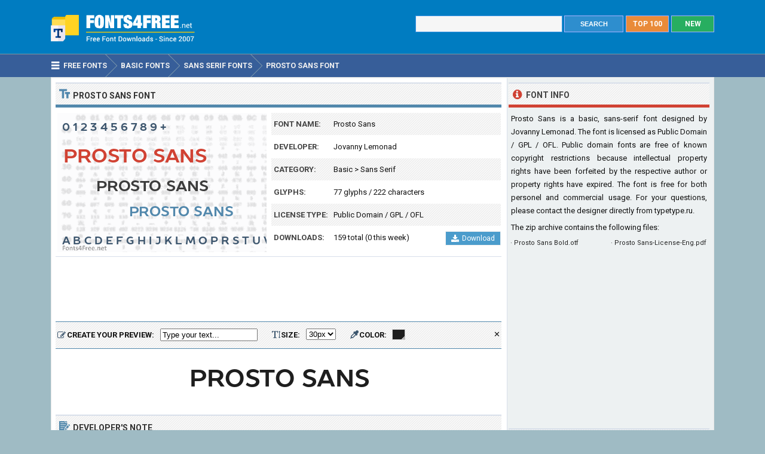

--- FILE ---
content_type: text/html; charset=utf-8
request_url: https://www.fonts4free.net/prosto-sans-font.html
body_size: 5315
content:
<!DOCTYPE html> 
<html lang="en">
<head>
<title>Prosto Sans Font Download - Fonts4Free</title>
<meta http-equiv="Content-Type" content="text/html; charset=UTF-8" />
<meta name="Description" content="Prosto Sans font is a basic, sans-serif font designed by Jovanny Lemonad. Prosto Sans font is free for both personel and commercial usage." />
<meta name="viewport" content="width=device-width, initial-scale=1">
<meta property="og:url" content="https://www.fonts4free.net/prosto-sans-font.html" />
<meta property="og:type" content="website" />
<meta property="og:title" content="Prosto Sans Font" />
<meta property="og:image" content="https://www.fonts4free.net/images/pr/prosto-sans-font.png" />
<meta property="og:description" content="Prosto Sans font is a basic, sans-serif font designed by Jovanny Lemonad. Prosto Sans font is free for both personel and commercial usage." />
<link rel="preconnect" href="https://fonts.gstatic.com" crossorigin>
<link rel="preload" as="style" href="https://fonts.googleapis.com/css2?family=Roboto:wght@400;700&display=swap">
<link rel="stylesheet" media="print" onload="this.onload=null;this.removeAttribute('media');" href="https://fonts.googleapis.com/css2?family=Roboto:wght@400;700&display=swap">
<noscript><link rel="stylesheet" href="https://fonts.googleapis.com/css2?family=Roboto:wght@400;700&display=swap"></noscript>
<link rel="stylesheet" type="text/css" href="https://www.fonts4free.net/style.css" />
<link rel="icon" type="image/png" href="https://www.fonts4free.net/favicon-96x96.png" sizes="96x96" />
<link rel="icon" type="image/svg+xml" href="https://www.fonts4free.net/favicon.svg" />
<link rel="shortcut icon" sizes="16x16" href="https://www.fonts4free.net/favicon.ico" />
<link rel="apple-touch-icon" sizes="180x180" href="https://www.fonts4free.net/apple-touch-icon.png" />
<meta name="apple-mobile-web-app-title" content="Fonts4Free" />
<link rel="manifest" href="https://www.fonts4free.net/site.webmanifest" />
<style>.sf1,.sf2,.sf3,.sf4,.sf5,.sf6,.sf7,.sf8,.sf9,.sf10{display:block;background:url(https://www.fonts4free.net/images/pr/prosto-sans-similar.png) no-repeat; }
.sf1{background-position:0 0;width:340px;height:35px;}.sf2{background-position:0 -35px;width:340px;height:35px;}.sf3{background-position:0 -70px;width:340px;height:35px;}.sf4{background-position:0 -105px;width:340px;height:35px;}.sf5{background-position:0 -140px;width:340px;height:35px;}.sf6{background-position:0 -175px;width:340px;height:35px;}.sf7{background-position:0 -210px;width:340px;height:35px;}.sf8{background-position:0 -245px;width:340px;height:35px;}.sf9{background-position:0 -280px;width:340px;height:35px;}.sf10{background-position:0 -315px;width:340px;height:35px;}
</style>
</head>
<body>

<div class="titleblock">
<div class="topcontainer">
<div class="logo"><a href="https://www.fonts4free.net"><img src="https://www.fonts4free.net/graphics/logo.png" alt="Fonts 4 Free" width="273" height="60" class="logoimage" /></a></div>

<div class="topright">
<a href="https://www.fonts4free.net/new-fonts.html" class="plain bo"><div class="recenttop">NEW</div></a>
<a href="https://www.fonts4free.net/top100-fonts.html" class="plain bo"><div class="top100top">TOP 100</div></a>
<div class="searchform">
<form id="fontsearch" class="fontsearch" method="GET" action="https://www.fonts4free.net/search.php">
<input id="keyword" class="inputtext" type="text" name="word" value="" onkeyup="suggest(event);" onblur="hidesuggestions();" required="required" /> 
<input type="submit" value="SEARCH" class="searchbutton" />
<div id="suggestions"><div id="suggest"></div></div></form>
</div>

</div>

</div>
</div>

<div class="navigation">
<div class="topcontainer">
<nav class="navbar">
<span id="pull"><span class="sp_mobilenavicon"></span>Menu</span>
<ul itemscope itemtype="http://schema.org/BreadcrumbList">
<li itemprop="itemListElement" itemscope itemtype="http://schema.org/ListItem"><a href="https://www.fonts4free.net/" class="brlink" itemprop="item"><span class="sp_navicon"></span><span itemprop="name">Free Fonts</span></a><meta itemprop="position" content="1" /></li>
<li itemprop="itemListElement" itemscope itemtype="http://schema.org/ListItem"><a href="https://www.fonts4free.net/basic/" class="brlink" itemprop="item"><span itemprop="name">Basic Fonts</span></a><meta itemprop="position" content="2" /></li>
<li itemprop="itemListElement" itemscope itemtype="http://schema.org/ListItem"><a href="https://www.fonts4free.net/basic/sans-serif-fonts.html" class="brlink" itemprop="item"><span itemprop="name">Sans Serif Fonts</span></a><meta itemprop="position" content="3" /></li>
<li itemprop="itemListElement" itemscope itemtype="http://schema.org/ListItem"><a href="https://www.fonts4free.net/prosto-sans-font.html" class="brlink" itemprop="item"><span itemprop="name">Prosto Sans Font</span></a><meta itemprop="position" content="4" /></li>
</ul>
</nav>
<div class="mobile_buttons">
<div class="mobile_search" id="mobile_search"><span class="sp_search"></span><span class="mobiletext">SEARCH FONTS</span></div>
<div>
<form id="searchform_mobile" class="searchform_mobile" method="GET" action="https://www.fonts4free.net/search.php">
<input id="keyword_mobile" class="inputtext_mobile" type="text" name="word" value="" /> 
<input type="submit" value="Search" class="searchbutton_mobile" />
</form>
</div>
</div>

</div>
</div>

<div class="container" itemscope itemtype="https://schema.org/SoftwareApplication">
<div class="content">

<div class="leftdiv">
<div class="ldiv"><span class="sp_typeface"></span>Prosto Sans Font</div>
<div class="font_image"><meta itemprop="screenshot" content="https://www.fonts4free.net/images/pr/prosto-sans-font.png" /><img src="https://www.fonts4free.net/images/pr/prosto-sans-font.png" alt="Prosto Sans Font" width="350" height="233" class="fontexamples" /></div>
<div id="font_information" class="font_information">
<div class="tabletr"><span class="tab">Font Name:</span><span class="value" itemprop="name">Prosto Sans</span></div>
<div class="tabletrsimple"><span class="tab">Developer:</span><span class="value" itemprop="publisher"><a href="https://www.fonts4free.net/fonts-by-jovanny-lemonad.html">Jovanny Lemonad</a></span></div>
<div class="tabletr"><span class="tab">Category:</span><span class="value" itemprop="applicationCategory"><a href="https://www.fonts4free.net/basic/" class="bplain">Basic</a> > <a href="https://www.fonts4free.net/basic/sans-serif-fonts.html" class="bplain">Sans Serif</a></span></div>
<div class="tabletrsimple"><span class="tab">Glyphs:</span><span class="value">77 glyphs / 222 characters</span></div>
<div class="tabletr"><span class="tab">License Type:</span><span class="value">Public Domain / GPL / OFL</span></div>
<div class="tabletrsimple"><span class="tab">Downloads:</span><span class="value" itemprop="interactionCount">159 total (0 this week)</span><span class="button_download"><a href="#" onclick="downloadFont('https://www.fonts4free.net/includes/download.php?id=10142&amp;font=prosto-sans','download_font');  return false;"><span class="sp_b_download"></span>Download</a></span></div>
</div><div id="clear" style="clear:both;"></div>
<div id="download_font" class="download_font"></div>
<div class="bann">

<!-- Fonts4Free 468x60 R -->
<ins class="adsbygoogle banntop"
     data-ad-client="ca-pub-6200851690239130"
     data-ad-slot="9238865558"></ins>
<script>
(adsbygoogle = window.adsbygoogle || []).push({});
</script></div>
<form id="testdrive" name="testdrive" method="GET" class="testdrive" onsubmit="return false;">
<span class="sp_preview"></span><span class="testdrivetext">CREATE YOUR PREVIEW:</span>
<input id="fid" type="hidden" name="fid" value="10142" />
<input id="fseo" type="hidden" name="fseo" value="prosto-sans" />
<input id="fname" type="hidden" name="fname" value="Prosto Sans" />
<input id="fcase" type="hidden" name="fcase" value="Abc" />
<input type="text" id="customtext" name="customtext" onclick="if(this.value=='Type your text...')this.value='';" value="Type your text..." onkeyup="fontviewer();" size="22" class="renderinput">
<span class="sp_textsize"></span><span class="testdrivetext">SIZE:</span><select id="fsize" name="fsize" onChange="fontviewer();" class="rendersize"><option value="10">10px</option>
<option value="14">14px</option>
<option value="18">18px</option>
<option value="22">22px</option>
<option value="26">26px</option>
<option value="30" selected>30px</option>
<option value="34">34px</option>
<option value="38">38px</option>
<option value="42">42px</option>
<option value="46">46px</option>
</select>
<span class="sp_pickcolor"></span><span class="testdrivetext">COLOR: </span><input id="fcolor" name="fcolor" type="text" value="#1E1E1E" onChange="fontviewer();" />
<span id="reset" class="reset" title="Reset all settings" onClick="reset();">&#x2715;</span>
<span id="waiting" class="waiting"></span>
</form><img id="font_preview" class="font_preview" src="https://www.fonts4free.net/images/pr/prosto-sans-preview.png" alt="Prosto Sans Font Preview" width="750" height="90" loading="lazy" /></div>
<div class="leftdiv">
<div class="ldiv"><span class="sp_author"></span>Developer's Note</div>
<p class="just">Prosto Sans Bold quality sans serif font created for casual use in interactive environments. This font was based on the legendary Prosto free font. </p><p align="justify">The font are very convenient to use in web, mobile apps and in desktop computers.</p><p align="justify">This collection of libre fonts is created by designers who have drawn these fonts and then allowed everyone to use, share, change and improve the fonts, free of charge. If you like the fonts that designers create within this project, then you can take part even if you are not a designer - with your money, in the spirit of charity "ON your heart". To do this send a payment to the Yandex Money Account 41001412092310 and Paypal account. Under "Payment" enter the word "Donate".</p>
</div><div class="leftdiv">
<div class="ldiv"><span class="sp_charactermap"></span>Font Character Map</div>
<div class="charactermap"><img id="font_charmap" src="https://www.fonts4free.net/images/pr/prosto-sans-font-charmap.png" alt="Prosto Sans Font Character Map" class="font_charmap" loading="lazy" /></div>
<p class="just"><span class="sp_tip"></span>Prosto Sans font contains 222 defined characters and 77 unique glyphs.</p><p class="just">The font contains characters from the following unicode character ranges: Basic Latin (93), Latin-1 Supplement (15), Cyrillic (94), General Punctuation (15), Currency Symbols (2), Letterlike Symbols (2).</p>
</div>
<div class="bann">

<!-- Fonts4Free 728x90 R -->
<ins class="adsbygoogle"
     style="display:block"
     data-ad-client="ca-pub-6200851690239130"
     data-ad-slot="8349594751"
     data-ad-format="horizontal"></ins>
<script>
(adsbygoogle = window.adsbygoogle || []).push({});
</script></div>
<div class="leftdiv">
<div class="ldiv"><span class="sp_metadata"></span>Font Metadata</div>
<ul class="font_details"><li><div class="dbox"><span class="rtab">Font Name:</span><span class="dvalue">Prosto Sans Bold</span></div></li><li><div class="dbox"><span class="rtab">Subfamily:</span><span class="dvalue">Bold</span></div></li><li><div class="dbox"><span class="rtab">Version:</span><span class="dvalue">Version 1.000</span></div></li><li><div class="dbox"><span class="rtab">Trademark:</span><span class="dvalue">Prosto Sans Bold is a trademark of Typetype.</span></div></li><li><div class="dbox"><span class="rtab">Manufacturer:</span><span class="dvalue">Typetype</span></div></li><li><div class="dbox"><span class="rtab">Designer:</span><span class="dvalue">Typetype</span></div></li><li><div class="dbox"><span class="rtab">Vendor URL:</span><span class="dvalue">http://www.typetype.ru</span></div></li><li><div class="dbox"><span class="rtab">Designer URL:</span><span class="dvalue">http://www.typetype.ru</span></div></li><li><div class="dbox"><span class="rtab">Description:</span><span class="dvalue">Copyright (c) 2014 by Typetype. All rights reserved.</span></div></li></ul>
</div>

<div class="leftdiv">
<div class="ldiv"><span class="sp_commentadd"></span><div class="comments_top" id="comments_top"></div>Comments &amp; Questions</div><div class="comments" id="comments"><p>No comments yet. Be the first to comment.</p></div><p class="submitreview">Submit a comment, question or review about Prosto Sans font</p>
<div id="commentarea">
<form id="commentform">
<input type="hidden" id="font" name="font" value="prosto-sans">
<input type="hidden" id="id" name="id" value="10142">
<div class="submitcomment">
<div class="formavatar"><img src="https://www.fonts4free.net/graphics/noavatar.png" width="50" height="50" alt="avatar" /></div>
<div class="formreview"><textarea placeholder="Add a comment" id="review" name="review" class="formmessage" required></textarea></div>
</div>

<div class="ratingline"></div>

<div class="formlogin" id="formlogin"></div>
<div class="formdata" id="formdata"></div>
</form>
</div>
<div id="posted"></div>

</div>
</div>

<div class="right">

<div class="rightdiv">
<div class="rdivinfo"><span class="sp_info"></span>Font Info</div>
<p class="just">Prosto Sans is a basic, sans-serif font designed by Jovanny Lemonad. The font is licensed as Public Domain / GPL / OFL. Public domain fonts are free of known copyright restrictions because intellectual property rights have been forfeited by the respective author or property rights have expired. The font is free for both personel and commercial usage. For your questions, please contact the designer directly from <a href="http://www.typetype.ru" target="_blank" rel="nofollow" class="bplain">typetype.ru</a>.</p>
<p>The zip archive contains the following files: </p><ul id ="filecontents"><li>&#183;&nbsp;Prosto Sans Bold.otf</li><li>&#183;&nbsp;Prosto Sans-License-Eng.pdf</li></ul>
</div>

<div class="rightdiv">
<div class="bannfxd">
<!-- Fonts4Free 336x280 R -->
<ins class="adsbygoogle"
     style="display:block"
     data-ad-client="ca-pub-6200851690239130"
     data-ad-slot="3939525157"
     data-ad-format="auto"></ins>
<script>
(adsbygoogle = window.adsbygoogle || []).push({});
</script></div></div>

<div class="rightdiv">
<div class="rdivrating"><span class="sp_star"></span>Rate Prosto Sans Font</div>
<div class="ratingblock"><div id="unit_long10142">  <ul id="unit_ul10142" class="unit-rating" style="width:150px;">     <li class="current-rating" style="width:0px;">Point 0.00/5</li><li ><a href="javascript:void(0)" title="1 stars" class="r1-unit rater" onclick="rateSite('1','10142','5'); return false;">1</a></li><li ><a href="javascript:void(0)" title="2 stars" class="r2-unit rater" onclick="rateSite('2','10142','5'); return false;">2</a></li><li ><a href="javascript:void(0)" title="3 stars" class="r3-unit rater" onclick="rateSite('3','10142','5'); return false;">3</a></li><li ><a href="javascript:void(0)" title="4 stars" class="r4-unit rater" onclick="rateSite('4','10142','5'); return false;">4</a></li><li ><a href="javascript:void(0)" title="5 stars" class="r5-unit rater" onclick="rateSite('5','10142','5'); return false;">5</a></li>  </ul><p class="small cent">No one has rated the font yet...</p></div></div>
</div>

<div class="rightdiv">
<div class="rdivsimilar"><span class="sp_similar"></span>Similar Fonts</div><div class="fontitemright"><a href="https://www.fonts4free.net/days-sans-black-font.html"><span class="sf1"></span></a><div class="fontsub">Days Sans Black by Jovanny Lemonad</div></div><div class="fontitemright"><a href="https://www.fonts4free.net/russo-sans-font.html"><span class="sf2"></span></a><div class="fontsub">Russo Sans by Jovanny Lemonad</div></div><div class="fontitemright"><a href="https://www.fonts4free.net/prosto-one-font.html"><span class="sf3"></span></a><div class="fontsub">Prosto One by Jovanny Lemonad</div></div><div class="fontitemright"><a href="https://www.fonts4free.net/peace-sans-font.html"><span class="sf4"></span></a><div class="fontsub">Peace Sans by Jovanny Lemonad</div></div><div class="fontitemright"><a href="https://www.fonts4free.net/prosto-one-11379-font.html"><span class="sf5"></span></a><div class="fontsub">Prosto One by Jovanny Lemonad</div></div><div class="fontitemright"><a href="https://www.fonts4free.net/abaku-tl-sym-sans-font.html"><span class="sf6"></span></a><div class="fontsub">Abaku TL Sym Sans by TCMB</div></div><div class="fontitemright"><a href="https://www.fonts4free.net/open-sans-font.html"><span class="sf7"></span></a><div class="fontsub">Open Sans by Steve Matteson</div></div><div class="fontitemright"><a href="https://www.fonts4free.net/martel-sans-font.html"><span class="sf8"></span></a><div class="fontsub">Martel Sans by Dan Reynolds</div></div><div class="fontitemright"><a href="https://www.fonts4free.net/racing-sans-one-font.html"><span class="sf9"></span></a><div class="fontsub">Racing Sans One by Impallari Type</div></div><div class="fontitemright"><a href="https://www.fonts4free.net/product-sans-font.html"><span class="sf10"></span></a><div class="fontsub">Product Sans by Google</div></div></div>

<div class="rightdiv">
<div class="rdivtop"><span class="sp_popular"></span>Font Download Stats</div>
<img src="https://www.fonts4free.net/images/pr/prosto-sans-download-stats.png" alt="Prosto Sans Font Download Stats" width="340" height="220" class="download-stats" loading="lazy" />
</div>

</div>
<div style="clear:both; text-align:left"></div><div class="scrolldiv">
<a href="#" class="scrollup">Scroll</a>
</div>
</div>

<div class="footer">
<div class="bottomcontainer">
<div class="footerlinks"><span class="bottom">&copy; 2007-2026</span> &#9679; <a class="bottom" href="https://www.fonts4free.net/terms-of-use.html" rel="nofollow">Terms of Use</a> &#9679; <a class="bottom" href="https://www.fonts4free.net/privacy-policy.html" rel="nofollow">Privacy Policy</a> &#9679; <a class="bottom" href="https://www.fonts4free.net/contact.html" rel="nofollow">Contact</a></div>
<div class="footertext">Fonts4Free.net is a font repository that offers over 10.000 freeware and shareware TrueType (.ttf) or OpenType (.otf) fonts with a live custom phrase preview option. The fonts presented on this website are their authors' property, and are either freeware, shareware, demo versions or public domain. For correct licensing, please contact the designer of the font.<span class="footerext">All fonts at Fonts4Free can be downloaded freely, we do not sell any fonts in our archive. A downloaded file contains typeface file, readme file, license aggrement and normal, italic, bold versions of the font if available.</span></div>
</div>
</div>

<div id="fb-root"></div>
<script src="//ajax.googleapis.com/ajax/libs/jquery/2.1.3/jquery.min.js"></script>
<script src="https://www.fonts4free.net/js/fonts4free.min.js"></script>
<script async src="https://pagead2.googlesyndication.com/pagead/js/adsbygoogle.js?client=ca-pub-6200851690239130" crossorigin="anonymous"></script>
<script>
var sc_project=3474046;
var sc_invisible=1;
var sc_security="dea78678";
var sc_https=1;
var scJsHost = "https://secure.";
(function() {
    var s = document.createElement("script");
    s.type = "text/javascript";
    s.src = scJsHost + "statcounter.com/counter/counter.js";
    s.async = true;
    s.defer = true;
    document.body.appendChild(s);
})();
</script></body>
</html>

--- FILE ---
content_type: text/html; charset=utf-8
request_url: https://www.google.com/recaptcha/api2/aframe
body_size: 268
content:
<!DOCTYPE HTML><html><head><meta http-equiv="content-type" content="text/html; charset=UTF-8"></head><body><script nonce="l5kPzpfc3e4VnSY8gOVWJA">/** Anti-fraud and anti-abuse applications only. See google.com/recaptcha */ try{var clients={'sodar':'https://pagead2.googlesyndication.com/pagead/sodar?'};window.addEventListener("message",function(a){try{if(a.source===window.parent){var b=JSON.parse(a.data);var c=clients[b['id']];if(c){var d=document.createElement('img');d.src=c+b['params']+'&rc='+(localStorage.getItem("rc::a")?sessionStorage.getItem("rc::b"):"");window.document.body.appendChild(d);sessionStorage.setItem("rc::e",parseInt(sessionStorage.getItem("rc::e")||0)+1);localStorage.setItem("rc::h",'1768907960908');}}}catch(b){}});window.parent.postMessage("_grecaptcha_ready", "*");}catch(b){}</script></body></html>